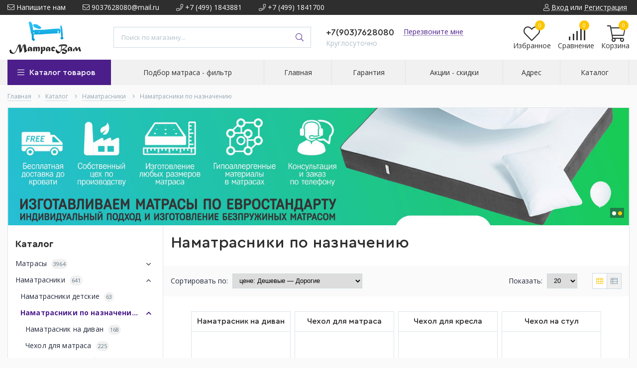

--- FILE ---
content_type: text/html; charset=UTF-8, text/html
request_url: https://stat-ch.storeland.ru/
body_size: 26
content:
{"memory":22488,"time":0.0004279613494873047,"errors":[],"notice":[]}

--- FILE ---
content_type: image/svg+xml
request_url: https://matrasvam.ru/design/wallet.svg?lc=1593155835
body_size: 1257
content:
<?xml version="1.0" encoding="utf-8"?>
<!-- Generator: Adobe Illustrator 22.1.0, SVG Export Plug-In . SVG Version: 6.00 Build 0)  -->
<svg version="1.1" id="Слой_1" xmlns="http://www.w3.org/2000/svg" xmlns:xlink="http://www.w3.org/1999/xlink" x="0px" y="0px"
	 viewBox="0 0 32 32" style="enable-background:new 0 0 32 32;" xml:space="preserve">
<style type="text/css">
	.st0{fill:#FFFFFF;}
	.st1{fill:#201600;}
	.st2{fill:#994A4B;}
</style>
<path id="path16" class="st0" d="M12,12.3l9.7-5.6c-0.4-0.2-0.8-0.4-1.3-0.6L12,10.9L8.3,8.8C8,9,7.7,9.4,7.5,9.7L12,12.3z
	 M23.7,8.2c-0.3-0.3-0.6-0.6-0.9-0.8L12,13.6l-5.1-3c-0.2,0.3-0.4,0.7-0.5,1.1L12,15L23.7,8.2z M12,16.3l-6.1-3.5
	c-0.1,0.4-0.2,0.8-0.3,1.2l6.4,3.7l13.3-7.6c-0.2-0.3-0.5-0.6-0.7-1L12,16.3z M27.1,16c0,6-4.8,10.8-10.8,10.8
	c-6,0-10.8-4.8-10.8-10.8c0-0.2,0-0.5,0-0.7l6.5,3.8l13.9-8C26.6,12.6,27.1,14.2,27.1,16"/>
<rect x="0.3" class="st1" width="32.5" height="32"/>
<path class="st0" d="M10.3,23.3H9.7l-0.3-1.2c0-0.2-0.1-0.3-0.1-0.3h0c0,0,0,0.2-0.1,0.3l-0.3,1.2H8.3l-0.6-2.2h0.6l0.3,1.3
	c0,0.2,0.1,0.4,0.1,0.4h0c0,0,0-0.2,0.1-0.4l0.4-1.3h0.5l0.4,1.3c0,0.2,0.1,0.4,0.1,0.4h0c0,0,0-0.2,0.1-0.4l0.3-1.3h0.6L10.3,23.3z
	"/>
<path class="st0" d="M12,23.4c-0.7,0-1-0.3-1-0.7c0-0.6,0.6-0.7,1.3-0.8v-0.1c0-0.2-0.2-0.3-0.4-0.3c-0.2,0-0.5,0.1-0.6,0.1
	l-0.1-0.4c0.2-0.1,0.5-0.2,0.8-0.2c0.6,0,0.9,0.2,0.9,0.8v1.4C12.7,23.3,12.4,23.4,12,23.4z M12.3,22.3c-0.4,0-0.8,0.1-0.8,0.4
	c0,0.2,0.2,0.3,0.5,0.3c0.1,0,0.3,0,0.3,0V22.3z"/>
<path class="st0" d="M13.3,23.3v-3.2h0.6v3.2H13.3z"/>
<path class="st0" d="M14.3,23.3v-3.2h0.6v3.2H14.3z"/>
<path class="st0" d="M17.1,22.3l-1.4,0.2c0,0.3,0.3,0.5,0.6,0.5c0.2,0,0.5-0.1,0.6-0.1l0.2,0.4c-0.2,0.1-0.5,0.2-0.8,0.2
	c-0.7,0-1.1-0.5-1.1-1.1c0-0.7,0.4-1.1,1-1.1c0.6,0,0.9,0.4,0.9,1C17.2,22.1,17.2,22.2,17.1,22.3z M16.2,21.5
	c-0.3,0-0.5,0.2-0.5,0.6l0.9-0.1C16.6,21.6,16.5,21.5,16.2,21.5z"/>
<path class="st0" d="M18.2,23.4c-0.4,0-0.6-0.2-0.6-0.7v-1.1h-0.3v-0.4h0.3v-0.5l0.5-0.2v0.6h0.4v0.4h-0.4v1.1
	c0,0.2,0.1,0.2,0.3,0.2c0.1,0,0.1,0,0.2,0v0.5C18.5,23.3,18.4,23.4,18.2,23.4z"/>
<path class="st2" d="M20.7,23.4c-0.6,0-1-0.5-1-1.1c0-0.7,0.4-1.1,1-1.1c0.6,0,1,0.5,1,1.1C21.7,22.9,21.4,23.4,20.7,23.4z
	 M20.7,21.5c-0.3,0-0.4,0.3-0.4,0.7c0,0.4,0.1,0.7,0.4,0.7c0.3,0,0.4-0.3,0.4-0.7C21.2,21.8,21,21.5,20.7,21.5z"/>
<path class="st2" d="M23.3,23.3v-1.4c0-0.2-0.1-0.4-0.4-0.4c-0.1,0-0.3,0-0.3,0.1v1.7H22v-2.1c0.2-0.1,0.5-0.2,0.9-0.2
	c0.7,0,1,0.3,1,0.7v1.5H23.3z"/>
<path class="st2" d="M26.2,22.3l-1.4,0.2c0,0.3,0.3,0.5,0.6,0.5c0.2,0,0.5-0.1,0.6-0.1l0.2,0.4c-0.2,0.1-0.5,0.2-0.8,0.2
	c-0.7,0-1.1-0.5-1.1-1.1c0-0.7,0.4-1.1,1-1.1c0.6,0,0.9,0.4,0.9,1C26.2,22.1,26.2,22.2,26.2,22.3z M25.2,21.5
	c-0.3,0-0.5,0.2-0.5,0.6l0.9-0.1C25.6,21.6,25.5,21.5,25.2,21.5z"/>
<path class="st0" d="M22.5,11.2c-0.5-0.5-1.5-0.5-2.1,0.1l-2.1,2.1V9.1c0-0.8-0.6-1.5-1.4-1.5c-0.3,0-0.6,0.1-0.9,0.3
	C16,8,15.9,8,15.8,8.1l-5.3,5.3V9.1c0-0.8-0.6-1.5-1.4-1.5c-0.8,0-1.4,0.7-1.4,1.5v7.6c0,0.3,0.1,0.6,0.2,0.9
	C8,17.6,8,17.7,8.1,17.8c0.2,0.2,0.4,0.3,0.6,0.3c0,0,0,0,0,0c0.5,0.1,1.1,0,1.5-0.4l5.3-5.3v4.2c0,0.2,0.1,0.4,0.1,0.6
	c0.1,0.2,0.2,0.4,0.3,0.5c0.5,0.6,1.5,0.5,2.1-0.1l4.5-4.5C23.1,12.7,23.1,11.7,22.5,11.2z"/>
<path class="st2" d="M26,9.1c0-0.4-0.1-0.8-0.4-1c-0.3-0.3-0.7-0.4-1.1-0.4c-0.2,0-0.3,0.1-0.5,0.1c-0.2,0.1-0.4,0.2-0.5,0.3
	L20.7,11c-0.6,0.6-0.6,1.5-0.1,2.1c0.5,0.5,1.5,0.5,2.1-0.1l0.5-0.5v4.3c0,0.8,0.6,1.5,1.4,1.5c0.8,0,1.4-0.7,1.4-1.5L26,9.1
	C26,9.1,26,9.1,26,9.1z"/>
</svg>
